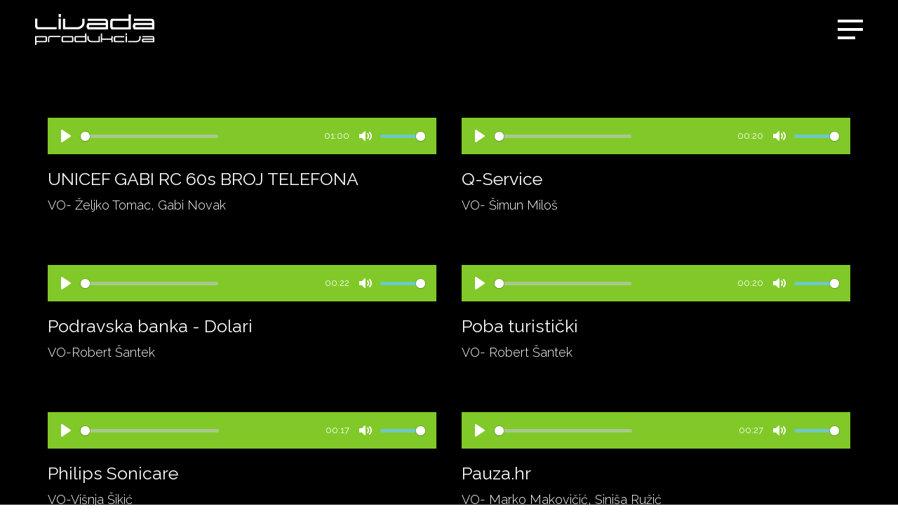

--- FILE ---
content_type: text/html; charset=UTF-8
request_url: https://www.livada-produkcija.com/audio-produkcija-reklame/
body_size: 6620
content:
<!DOCTYPE html>
<html lang="hr" >
<head>
<meta charset="UTF-8">
<meta name="viewport" content="width=device-width">
<!-- WP_HEAD() START -->
<title>Audio produkcija - reklame - Livada</title>
<meta name='robots' content='max-image-preview:large, max-snippet:-1, max-video-preview:-1' />
<link rel="alternate" href="https://www.livada-produkcija.com/audio-produkcija-reklame/" hreflang="hr" />
<link rel="alternate" href="https://www.livada-produkcija.com/en/audio-production-commercials/" hreflang="en" />
<link rel="canonical" href="https://www.livada-produkcija.com/audio-produkcija-reklame/">
<meta name="description" content="UNICEF GABI RC 60s BROJ TELEFONA VO- Željko Tomac, Gabi Novak Q-Service VO- Šimun Miloš Podravska banka - Dolari VO-Robert Šantek Poba turistički VO- Robert Šan">
<meta property="og:title" content="Audio produkcija - reklame - Livada">
<meta property="og:type" content="article">
<meta property="og:image" content="https://www.livada-produkcija.com/wp-content/uploads/2020/10/Livada_logo-1.png">
<meta property="og:image:width" content="188">
<meta property="og:image:height" content="49">
<meta property="og:image:alt" content="Livada_logo-1">
<meta property="og:description" content="UNICEF GABI RC 60s BROJ TELEFONA VO- Željko Tomac, Gabi Novak Q-Service VO- Šimun Miloš Podravska banka - Dolari VO-Robert Šantek Poba turistički VO- Robert Šan">
<meta property="og:url" content="https://www.livada-produkcija.com/audio-produkcija-reklame/">
<meta property="og:locale" content="hr">
<meta property="og:site_name" content="Livada">
<meta property="article:published_time" content="2020-12-08T09:28:53+00:00">
<meta property="article:modified_time" content="2020-12-08T09:28:53+00:00">
<meta property="og:updated_time" content="2020-12-08T09:28:53+00:00">
<meta name="twitter:card" content="summary_large_image">
<meta name="twitter:image" content="https://www.livada-produkcija.com/wp-content/uploads/2020/10/Livada_logo-1.png">
<link rel="alternate" title="oEmbed (JSON)" type="application/json+oembed" href="https://www.livada-produkcija.com/wp-json/oembed/1.0/embed?url=https%3A%2F%2Fwww.livada-produkcija.com%2Faudio-produkcija-reklame%2F&#038;lang=hr" />
<link rel="alternate" title="oEmbed (XML)" type="text/xml+oembed" href="https://www.livada-produkcija.com/wp-json/oembed/1.0/embed?url=https%3A%2F%2Fwww.livada-produkcija.com%2Faudio-produkcija-reklame%2F&#038;format=xml&#038;lang=hr" />
<style id='wp-img-auto-sizes-contain-inline-css' type='text/css'>
img:is([sizes=auto i],[sizes^="auto," i]){contain-intrinsic-size:3000px 1500px}
/*# sourceURL=wp-img-auto-sizes-contain-inline-css */
</style>
<style id='wp-block-library-inline-css' type='text/css'>
:root{--wp-block-synced-color:#7a00df;--wp-block-synced-color--rgb:122,0,223;--wp-bound-block-color:var(--wp-block-synced-color);--wp-editor-canvas-background:#ddd;--wp-admin-theme-color:#007cba;--wp-admin-theme-color--rgb:0,124,186;--wp-admin-theme-color-darker-10:#006ba1;--wp-admin-theme-color-darker-10--rgb:0,107,160.5;--wp-admin-theme-color-darker-20:#005a87;--wp-admin-theme-color-darker-20--rgb:0,90,135;--wp-admin-border-width-focus:2px}@media (min-resolution:192dpi){:root{--wp-admin-border-width-focus:1.5px}}.wp-element-button{cursor:pointer}:root .has-very-light-gray-background-color{background-color:#eee}:root .has-very-dark-gray-background-color{background-color:#313131}:root .has-very-light-gray-color{color:#eee}:root .has-very-dark-gray-color{color:#313131}:root .has-vivid-green-cyan-to-vivid-cyan-blue-gradient-background{background:linear-gradient(135deg,#00d084,#0693e3)}:root .has-purple-crush-gradient-background{background:linear-gradient(135deg,#34e2e4,#4721fb 50%,#ab1dfe)}:root .has-hazy-dawn-gradient-background{background:linear-gradient(135deg,#faaca8,#dad0ec)}:root .has-subdued-olive-gradient-background{background:linear-gradient(135deg,#fafae1,#67a671)}:root .has-atomic-cream-gradient-background{background:linear-gradient(135deg,#fdd79a,#004a59)}:root .has-nightshade-gradient-background{background:linear-gradient(135deg,#330968,#31cdcf)}:root .has-midnight-gradient-background{background:linear-gradient(135deg,#020381,#2874fc)}:root{--wp--preset--font-size--normal:16px;--wp--preset--font-size--huge:42px}.has-regular-font-size{font-size:1em}.has-larger-font-size{font-size:2.625em}.has-normal-font-size{font-size:var(--wp--preset--font-size--normal)}.has-huge-font-size{font-size:var(--wp--preset--font-size--huge)}.has-text-align-center{text-align:center}.has-text-align-left{text-align:left}.has-text-align-right{text-align:right}.has-fit-text{white-space:nowrap!important}#end-resizable-editor-section{display:none}.aligncenter{clear:both}.items-justified-left{justify-content:flex-start}.items-justified-center{justify-content:center}.items-justified-right{justify-content:flex-end}.items-justified-space-between{justify-content:space-between}.screen-reader-text{border:0;clip-path:inset(50%);height:1px;margin:-1px;overflow:hidden;padding:0;position:absolute;width:1px;word-wrap:normal!important}.screen-reader-text:focus{background-color:#ddd;clip-path:none;color:#444;display:block;font-size:1em;height:auto;left:5px;line-height:normal;padding:15px 23px 14px;text-decoration:none;top:5px;width:auto;z-index:100000}html :where(.has-border-color){border-style:solid}html :where([style*=border-top-color]){border-top-style:solid}html :where([style*=border-right-color]){border-right-style:solid}html :where([style*=border-bottom-color]){border-bottom-style:solid}html :where([style*=border-left-color]){border-left-style:solid}html :where([style*=border-width]){border-style:solid}html :where([style*=border-top-width]){border-top-style:solid}html :where([style*=border-right-width]){border-right-style:solid}html :where([style*=border-bottom-width]){border-bottom-style:solid}html :where([style*=border-left-width]){border-left-style:solid}html :where(img[class*=wp-image-]){height:auto;max-width:100%}:where(figure){margin:0 0 1em}html :where(.is-position-sticky){--wp-admin--admin-bar--position-offset:var(--wp-admin--admin-bar--height,0px)}@media screen and (max-width:600px){html :where(.is-position-sticky){--wp-admin--admin-bar--position-offset:0px}}

/*# sourceURL=wp-block-library-inline-css */
</style><style id='global-styles-inline-css' type='text/css'>
:root{--wp--preset--aspect-ratio--square: 1;--wp--preset--aspect-ratio--4-3: 4/3;--wp--preset--aspect-ratio--3-4: 3/4;--wp--preset--aspect-ratio--3-2: 3/2;--wp--preset--aspect-ratio--2-3: 2/3;--wp--preset--aspect-ratio--16-9: 16/9;--wp--preset--aspect-ratio--9-16: 9/16;--wp--preset--color--black: #000000;--wp--preset--color--cyan-bluish-gray: #abb8c3;--wp--preset--color--white: #ffffff;--wp--preset--color--pale-pink: #f78da7;--wp--preset--color--vivid-red: #cf2e2e;--wp--preset--color--luminous-vivid-orange: #ff6900;--wp--preset--color--luminous-vivid-amber: #fcb900;--wp--preset--color--light-green-cyan: #7bdcb5;--wp--preset--color--vivid-green-cyan: #00d084;--wp--preset--color--pale-cyan-blue: #8ed1fc;--wp--preset--color--vivid-cyan-blue: #0693e3;--wp--preset--color--vivid-purple: #9b51e0;--wp--preset--gradient--vivid-cyan-blue-to-vivid-purple: linear-gradient(135deg,rgb(6,147,227) 0%,rgb(155,81,224) 100%);--wp--preset--gradient--light-green-cyan-to-vivid-green-cyan: linear-gradient(135deg,rgb(122,220,180) 0%,rgb(0,208,130) 100%);--wp--preset--gradient--luminous-vivid-amber-to-luminous-vivid-orange: linear-gradient(135deg,rgb(252,185,0) 0%,rgb(255,105,0) 100%);--wp--preset--gradient--luminous-vivid-orange-to-vivid-red: linear-gradient(135deg,rgb(255,105,0) 0%,rgb(207,46,46) 100%);--wp--preset--gradient--very-light-gray-to-cyan-bluish-gray: linear-gradient(135deg,rgb(238,238,238) 0%,rgb(169,184,195) 100%);--wp--preset--gradient--cool-to-warm-spectrum: linear-gradient(135deg,rgb(74,234,220) 0%,rgb(151,120,209) 20%,rgb(207,42,186) 40%,rgb(238,44,130) 60%,rgb(251,105,98) 80%,rgb(254,248,76) 100%);--wp--preset--gradient--blush-light-purple: linear-gradient(135deg,rgb(255,206,236) 0%,rgb(152,150,240) 100%);--wp--preset--gradient--blush-bordeaux: linear-gradient(135deg,rgb(254,205,165) 0%,rgb(254,45,45) 50%,rgb(107,0,62) 100%);--wp--preset--gradient--luminous-dusk: linear-gradient(135deg,rgb(255,203,112) 0%,rgb(199,81,192) 50%,rgb(65,88,208) 100%);--wp--preset--gradient--pale-ocean: linear-gradient(135deg,rgb(255,245,203) 0%,rgb(182,227,212) 50%,rgb(51,167,181) 100%);--wp--preset--gradient--electric-grass: linear-gradient(135deg,rgb(202,248,128) 0%,rgb(113,206,126) 100%);--wp--preset--gradient--midnight: linear-gradient(135deg,rgb(2,3,129) 0%,rgb(40,116,252) 100%);--wp--preset--font-size--small: 13px;--wp--preset--font-size--medium: 20px;--wp--preset--font-size--large: 36px;--wp--preset--font-size--x-large: 42px;--wp--preset--spacing--20: 0.44rem;--wp--preset--spacing--30: 0.67rem;--wp--preset--spacing--40: 1rem;--wp--preset--spacing--50: 1.5rem;--wp--preset--spacing--60: 2.25rem;--wp--preset--spacing--70: 3.38rem;--wp--preset--spacing--80: 5.06rem;--wp--preset--shadow--natural: 6px 6px 9px rgba(0, 0, 0, 0.2);--wp--preset--shadow--deep: 12px 12px 50px rgba(0, 0, 0, 0.4);--wp--preset--shadow--sharp: 6px 6px 0px rgba(0, 0, 0, 0.2);--wp--preset--shadow--outlined: 6px 6px 0px -3px rgb(255, 255, 255), 6px 6px rgb(0, 0, 0);--wp--preset--shadow--crisp: 6px 6px 0px rgb(0, 0, 0);}:where(.is-layout-flex){gap: 0.5em;}:where(.is-layout-grid){gap: 0.5em;}body .is-layout-flex{display: flex;}.is-layout-flex{flex-wrap: wrap;align-items: center;}.is-layout-flex > :is(*, div){margin: 0;}body .is-layout-grid{display: grid;}.is-layout-grid > :is(*, div){margin: 0;}:where(.wp-block-columns.is-layout-flex){gap: 2em;}:where(.wp-block-columns.is-layout-grid){gap: 2em;}:where(.wp-block-post-template.is-layout-flex){gap: 1.25em;}:where(.wp-block-post-template.is-layout-grid){gap: 1.25em;}.has-black-color{color: var(--wp--preset--color--black) !important;}.has-cyan-bluish-gray-color{color: var(--wp--preset--color--cyan-bluish-gray) !important;}.has-white-color{color: var(--wp--preset--color--white) !important;}.has-pale-pink-color{color: var(--wp--preset--color--pale-pink) !important;}.has-vivid-red-color{color: var(--wp--preset--color--vivid-red) !important;}.has-luminous-vivid-orange-color{color: var(--wp--preset--color--luminous-vivid-orange) !important;}.has-luminous-vivid-amber-color{color: var(--wp--preset--color--luminous-vivid-amber) !important;}.has-light-green-cyan-color{color: var(--wp--preset--color--light-green-cyan) !important;}.has-vivid-green-cyan-color{color: var(--wp--preset--color--vivid-green-cyan) !important;}.has-pale-cyan-blue-color{color: var(--wp--preset--color--pale-cyan-blue) !important;}.has-vivid-cyan-blue-color{color: var(--wp--preset--color--vivid-cyan-blue) !important;}.has-vivid-purple-color{color: var(--wp--preset--color--vivid-purple) !important;}.has-black-background-color{background-color: var(--wp--preset--color--black) !important;}.has-cyan-bluish-gray-background-color{background-color: var(--wp--preset--color--cyan-bluish-gray) !important;}.has-white-background-color{background-color: var(--wp--preset--color--white) !important;}.has-pale-pink-background-color{background-color: var(--wp--preset--color--pale-pink) !important;}.has-vivid-red-background-color{background-color: var(--wp--preset--color--vivid-red) !important;}.has-luminous-vivid-orange-background-color{background-color: var(--wp--preset--color--luminous-vivid-orange) !important;}.has-luminous-vivid-amber-background-color{background-color: var(--wp--preset--color--luminous-vivid-amber) !important;}.has-light-green-cyan-background-color{background-color: var(--wp--preset--color--light-green-cyan) !important;}.has-vivid-green-cyan-background-color{background-color: var(--wp--preset--color--vivid-green-cyan) !important;}.has-pale-cyan-blue-background-color{background-color: var(--wp--preset--color--pale-cyan-blue) !important;}.has-vivid-cyan-blue-background-color{background-color: var(--wp--preset--color--vivid-cyan-blue) !important;}.has-vivid-purple-background-color{background-color: var(--wp--preset--color--vivid-purple) !important;}.has-black-border-color{border-color: var(--wp--preset--color--black) !important;}.has-cyan-bluish-gray-border-color{border-color: var(--wp--preset--color--cyan-bluish-gray) !important;}.has-white-border-color{border-color: var(--wp--preset--color--white) !important;}.has-pale-pink-border-color{border-color: var(--wp--preset--color--pale-pink) !important;}.has-vivid-red-border-color{border-color: var(--wp--preset--color--vivid-red) !important;}.has-luminous-vivid-orange-border-color{border-color: var(--wp--preset--color--luminous-vivid-orange) !important;}.has-luminous-vivid-amber-border-color{border-color: var(--wp--preset--color--luminous-vivid-amber) !important;}.has-light-green-cyan-border-color{border-color: var(--wp--preset--color--light-green-cyan) !important;}.has-vivid-green-cyan-border-color{border-color: var(--wp--preset--color--vivid-green-cyan) !important;}.has-pale-cyan-blue-border-color{border-color: var(--wp--preset--color--pale-cyan-blue) !important;}.has-vivid-cyan-blue-border-color{border-color: var(--wp--preset--color--vivid-cyan-blue) !important;}.has-vivid-purple-border-color{border-color: var(--wp--preset--color--vivid-purple) !important;}.has-vivid-cyan-blue-to-vivid-purple-gradient-background{background: var(--wp--preset--gradient--vivid-cyan-blue-to-vivid-purple) !important;}.has-light-green-cyan-to-vivid-green-cyan-gradient-background{background: var(--wp--preset--gradient--light-green-cyan-to-vivid-green-cyan) !important;}.has-luminous-vivid-amber-to-luminous-vivid-orange-gradient-background{background: var(--wp--preset--gradient--luminous-vivid-amber-to-luminous-vivid-orange) !important;}.has-luminous-vivid-orange-to-vivid-red-gradient-background{background: var(--wp--preset--gradient--luminous-vivid-orange-to-vivid-red) !important;}.has-very-light-gray-to-cyan-bluish-gray-gradient-background{background: var(--wp--preset--gradient--very-light-gray-to-cyan-bluish-gray) !important;}.has-cool-to-warm-spectrum-gradient-background{background: var(--wp--preset--gradient--cool-to-warm-spectrum) !important;}.has-blush-light-purple-gradient-background{background: var(--wp--preset--gradient--blush-light-purple) !important;}.has-blush-bordeaux-gradient-background{background: var(--wp--preset--gradient--blush-bordeaux) !important;}.has-luminous-dusk-gradient-background{background: var(--wp--preset--gradient--luminous-dusk) !important;}.has-pale-ocean-gradient-background{background: var(--wp--preset--gradient--pale-ocean) !important;}.has-electric-grass-gradient-background{background: var(--wp--preset--gradient--electric-grass) !important;}.has-midnight-gradient-background{background: var(--wp--preset--gradient--midnight) !important;}.has-small-font-size{font-size: var(--wp--preset--font-size--small) !important;}.has-medium-font-size{font-size: var(--wp--preset--font-size--medium) !important;}.has-large-font-size{font-size: var(--wp--preset--font-size--large) !important;}.has-x-large-font-size{font-size: var(--wp--preset--font-size--x-large) !important;}
/*# sourceURL=global-styles-inline-css */
</style>

<style id='classic-theme-styles-inline-css' type='text/css'>
/*! This file is auto-generated */
.wp-block-button__link{color:#fff;background-color:#32373c;border-radius:9999px;box-shadow:none;text-decoration:none;padding:calc(.667em + 2px) calc(1.333em + 2px);font-size:1.125em}.wp-block-file__button{background:#32373c;color:#fff;text-decoration:none}
/*# sourceURL=/wp-includes/css/classic-themes.min.css */
</style>
<link rel='stylesheet' id='plyr-css' href='https://www.livada-produkcija.com/wp-content/plugins/my-custom-functionality-master/assets/css/plyr.css?ver=all' type='text/css' media='all' />
<link rel='stylesheet' id='oxygen-css' href='https://www.livada-produkcija.com/wp-content/plugins/oxygen/component-framework/oxygen.css?ver=3.6.1' type='text/css' media='all' />
<link rel='stylesheet' id='wp-block-paragraph-css' href='https://www.livada-produkcija.com/wp-includes/blocks/paragraph/style.min.css?ver=6.9' type='text/css' media='all' />
<script type="text/javascript" src="https://www.livada-produkcija.com/wp-includes/js/jquery/jquery.min.js?ver=3.7.1" id="jquery-core-js"></script>
<link rel="https://api.w.org/" href="https://www.livada-produkcija.com/wp-json/" /><link rel="alternate" title="JSON" type="application/json" href="https://www.livada-produkcija.com/wp-json/wp/v2/pages/420" /><link rel="EditURI" type="application/rsd+xml" title="RSD" href="https://www.livada-produkcija.com/xmlrpc.php?rsd" />
<meta name="generator" content="WordPress 6.9" />
<link rel='shortlink' href='https://www.livada-produkcija.com/?p=420' />
<link rel="icon" href="https://www.livada-produkcija.com/wp-content/uploads/2020/10/cropped-favicon-32x32.png" sizes="32x32" />
<link rel="icon" href="https://www.livada-produkcija.com/wp-content/uploads/2020/10/cropped-favicon-192x192.png" sizes="192x192" />
<link rel="apple-touch-icon" href="https://www.livada-produkcija.com/wp-content/uploads/2020/10/cropped-favicon-180x180.png" />
<meta name="msapplication-TileImage" content="https://www.livada-produkcija.com/wp-content/uploads/2020/10/cropped-favicon-270x270.png" />
<link href="https://fonts.googleapis.com/css?family=Raleway:300,700,|Raleway:regular," rel="stylesheet"><link rel='stylesheet' id='oxygen-cache-57-css' href='//www.livada-produkcija.com/wp-content/uploads/oxygen/css/header-footer-57.css?cache=1610961745&#038;ver=6.9' type='text/css' media='all' />
<link rel='stylesheet' id='oxygen-cache-420-css' href='//www.livada-produkcija.com/wp-content/uploads/oxygen/css/audio-produkcija-reklame-420.css?cache=1610961743&#038;ver=6.9' type='text/css' media='all' />
<link rel='stylesheet' id='oxygen-universal-styles-css' href='//www.livada-produkcija.com/wp-content/uploads/oxygen/css/universal.css?cache=1768828939&#038;ver=6.9' type='text/css' media='all' />
<!-- END OF WP_HEAD() -->
</head>
<body class="wp-singular page-template-default page page-id-420 wp-theme-oxygen-is-not-a-theme  wp-embed-responsive oxygen-body" >



						<header id="_header-1-57" class="oxy-header-wrapper oxy-overlay-header oxy-header" ><div id="_header_row-2-57" class="oxy-header-row" ><div class="oxy-header-container"><div id="_header_left-3-57" class="oxy-header-left" ><div id="code_block-10-57" class="ct-code-block" >	<a href="/">
	<img class="lp--logo" src="https://www.livada-produkcija.com/wp-content/uploads/2020/11/livada-logo.svg" alt="" />
</a>
      </div></div><div id="_header_center-4-57" class="oxy-header-center" ></div><div id="_header_right-5-57" class="oxy-header-right" ><div id="hamburger--container" class="ct-code-block hamburger--icon" ><div id="hamburger">
  <span></span>
  <span></span>
  <span></span>
</div>
</div></div></div></div></header>
		<section id="section-17-57" class=" ct-section menu--sadrzaj" ><div class="ct-section-inner-wrap"><div id="new_columns-26-57" class="ct-new-columns" ><div id="div_block-28-57" class="ct-div-block" ><div id="text_block-32-57" class="ct-text-block" >Video produkcija</div><div id="div_block-34-57" class="ct-div-block" ></div><div id="code_block-35-57" class="ct-code-block" ><li id="menu-item-425" class="menu-item menu-item-type-post_type menu-item-object-page menu-item-425"><a href="https://www.livada-produkcija.com/video-produkcija-reklame/">Reklame</a></li>
<li id="menu-item-424" class="menu-item menu-item-type-post_type menu-item-object-page menu-item-424"><a href="https://www.livada-produkcija.com/video-produkcija-filmtv/">Film &#038; TV</a></li>
</div></div><div id="div_block-38-57" class="ct-div-block" ><div id="text_block-39-57" class="ct-text-block" >Audio produkcija</div><div id="div_block-40-57" class="ct-div-block" ></div><div id="code_block-41-57" class="ct-code-block" ><li id="menu-item-427" class="menu-item menu-item-type-post_type menu-item-object-page current-menu-item page_item page-item-420 current_page_item menu-item-427"><a href="https://www.livada-produkcija.com/audio-produkcija-reklame/" aria-current="page">Reklame</a></li>
<li id="menu-item-426" class="menu-item menu-item-type-post_type menu-item-object-page menu-item-426"><a href="https://www.livada-produkcija.com/audio-produkcija-sinkronizacije/">Sinkronizacije</a></li>
</div></div><div id="div_block-43-57" class="ct-div-block" ><div id="code_block-46-57" class="ct-code-block" ><li id="menu-item-67" class="menu-item menu-item-type-post_type menu-item-object-page menu-item-67"><a href="https://www.livada-produkcija.com/usluge/">Usluge</a></li>
<li id="menu-item-66" class="menu-item menu-item-type-post_type menu-item-object-page menu-item-66"><a href="https://www.livada-produkcija.com/tim/">Tim</a></li>
<li id="menu-item-65" class="menu-item menu-item-type-post_type menu-item-object-page menu-item-65"><a href="https://www.livada-produkcija.com/kontakt/">Kontakt</a></li>
</div></div><div id="div_block-31-57" class="ct-div-block" ><div id="code_block-61-57" class="ct-code-block" ><li id="menu-item-401-hr" class="lang-item lang-item-25 lang-item-hr current-lang lang-item-first menu-item menu-item-type-custom menu-item-object-custom menu-item-401-hr"><a href="https://www.livada-produkcija.com/audio-produkcija-reklame/" hreflang="hr" lang="hr">HR</a></li>
<li id="menu-item-401-en" class="lang-item lang-item-28 lang-item-en menu-item menu-item-type-custom menu-item-object-custom menu-item-401-en"><a href="https://www.livada-produkcija.com/en/audio-production-commercials/" hreflang="en-US" lang="en-US">ENG</a></li>
</div></div></div></div></section><div id='inner_content-6-57' class='ct-inner-content'><section id="section-132-420" class=" ct-section" ><div class="ct-section-inner-wrap">        
                <div id="_posts_grid-128-103" class='oxy-easy-posts oxy-posts-grid lp--portfolio' >
                    <div class='oxy-posts'>
                 <div class='oxy-post'>
  
<audio id="audio" controls>
  <source src="https://www.livada-produkcija.com/wp-content/uploads/2020/11/UNICEF-GABI-RC-60s-BROJ-TELEFONA.mp3" type="audio/mpeg">
</audio> 

  <h3 style="margin-top: 20px;">UNICEF GABI RC 60s BROJ TELEFONA</h3>
  
<p>VO- Željko Tomac, Gabi Novak</p>
  
</div> <div class='oxy-post'>
  
<audio id="audio" controls>
  <source src="https://www.livada-produkcija.com/wp-content/uploads/2020/10/Q-SERVICE.mp3" type="audio/mpeg">
</audio> 

  <h3 style="margin-top: 20px;">Q-Service</h3>
  
<p>VO- Šimun Miloš</p>
  
</div> <div class='oxy-post'>
  
<audio id="audio" controls>
  <source src="https://www.livada-produkcija.com/wp-content/uploads/2020/10/PODRAVSKA-BANKA-DOLARI.mp3" type="audio/mpeg">
</audio> 

  <h3 style="margin-top: 20px;">Podravska banka - Dolari</h3>
  
<p>VO-Robert Šantek</p>
  
</div> <div class='oxy-post'>
  
<audio id="audio" controls>
  <source src="https://www.livada-produkcija.com/wp-content/uploads/2020/10/POBA-TURISTICKI.mp3" type="audio/mpeg">
</audio> 

  <h3 style="margin-top: 20px;">Poba turistički</h3>
  
<p>VO- Robert Šantek</p>
  
</div> <div class='oxy-post'>
  
<audio id="audio" controls>
  <source src="https://www.livada-produkcija.com/wp-content/uploads/2020/10/PHILIPS-SONICARE.mp3" type="audio/mpeg">
</audio> 

  <h3 style="margin-top: 20px;">Philips Sonicare</h3>
  
<p>VO-Višnja Šikić</p>
  
</div> <div class='oxy-post'>
  
<audio id="audio" controls>
  <source src="https://www.livada-produkcija.com/wp-content/uploads/2020/10/PAUZA-HR-.mp3" type="audio/mpeg">
</audio> 

  <h3 style="margin-top: 20px;">Pauza.hr</h3>
  
<p>VO- Marko Makovičić, Siniša Ružić</p>
  
</div>            </div>
                        <div class='oxy-easy-posts-pages'>
                <span aria-current="page" class="page-numbers current">1</span>
<a class="page-numbers" href="https://www.livada-produkcija.com/audio-produkcija-reklame/page/2/">2</a>
<a class="page-numbers" href="https://www.livada-produkcija.com/audio-produkcija-reklame/page/3/">3</a>
<a class="page-numbers" href="https://www.livada-produkcija.com/audio-produkcija-reklame/page/4/">4</a>
<a class="next page-numbers" href="https://www.livada-produkcija.com/audio-produkcija-reklame/page/2/">Sljedeće &raquo;</a>            </div>
                            </div>
                <a id="link_button-131-103" class="ct-link-button lp--gumb view-more-button" href="#" target="_self"  >Još radova</a></div></section><div id="code_block-137-420" class="ct-code-block" ></div></div><section id="section-56-57" class=" ct-section" ><div class="ct-section-inner-wrap"><div id="code_block-59-57" class="ct-code-block" ></div><div id="code_block-48-57" class="ct-code-block" >			
					<a href="https://www.instagram.com/livada_produkcija/" target="_blank" class="lp--socials">
				<img src="https://www.livada-produkcija.com/wp-content/uploads/2020/10/Instagram.png" alt="" />
			</a>
		
		

	</div><div id="lottie" class="ct-code-block" >

 </div><div id="lottie-mob" class="ct-code-block" >

 </div></div></section><div id="code_block-49-57" class="ct-code-block" ></div>	<!-- WP_FOOTER -->
<script type="speculationrules">
{"prefetch":[{"source":"document","where":{"and":[{"href_matches":"/*"},{"not":{"href_matches":["/wp-*.php","/wp-admin/*","/wp-content/uploads/*","/wp-content/*","/wp-content/plugins/*","/wp-content/themes/no-theme-master/*","/wp-content/themes/oxygen-is-not-a-theme/*","/*\\?(.+)"]}},{"not":{"selector_matches":"a[rel~=\"nofollow\"]"}},{"not":{"selector_matches":".no-prefetch, .no-prefetch a"}}]},"eagerness":"conservative"}]}
</script>
<script type="application/ld+json" id="slim-seo-schema">{"@context":"https://schema.org","@graph":[{"@type":"WebSite","@id":"https://www.livada-produkcija.com/#website","url":"https://www.livada-produkcija.com/","name":"Livada","description":"usluge audio i video produkcije","inLanguage":"hr","potentialAction":{"@id":"https://www.livada-produkcija.com/#searchaction"},"publisher":{"@id":"https://www.livada-produkcija.com/#organization"}},{"@type":"SearchAction","@id":"https://www.livada-produkcija.com/#searchaction","target":"https://www.livada-produkcija.com/?s={search_term_string}","query-input":"required name=search_term_string"},{"@type":"BreadcrumbList","name":"Breadcrumbs","@id":"https://www.livada-produkcija.com/audio-produkcija-reklame/#breadcrumblist","itemListElement":[{"@type":"ListItem","position":1,"name":"Home","item":"https://www.livada-produkcija.com/"},{"@type":"ListItem","position":2,"name":"Audio produkcija - reklame"}]},{"@type":"WebPage","@id":"https://www.livada-produkcija.com/audio-produkcija-reklame/#webpage","url":"https://www.livada-produkcija.com/audio-produkcija-reklame/","inLanguage":"hr","name":"Audio produkcija - reklame - Livada","description":"UNICEF GABI RC 60s BROJ TELEFONA VO- Željko Tomac, Gabi Novak Q-Service VO- Šimun Miloš Podravska banka - Dolari VO-Robert Šantek Poba turistički VO- Robert Šan","datePublished":"2020-12-08T09:28:53+00:00","dateModified":"2020-12-08T09:28:53+00:00","isPartOf":{"@id":"https://www.livada-produkcija.com/#website"},"breadcrumb":{"@id":"https://www.livada-produkcija.com/audio-produkcija-reklame/#breadcrumblist"},"potentialAction":{"@id":"https://www.livada-produkcija.com/audio-produkcija-reklame/#readaction"}},{"@type":"ReadAction","@id":"https://www.livada-produkcija.com/audio-produkcija-reklame/#readaction","target":"https://www.livada-produkcija.com/audio-produkcija-reklame/"},{"@type":"Organization","@id":"https://www.livada-produkcija.com/#organization","url":"https://www.livada-produkcija.com/","name":"Livada"}]}</script><script type="text/javascript" src="https://www.livada-produkcija.com/wp-content/plugins/my-custom-functionality-master/assets/js/plyr.min.js?ver=1.0.0" id="plyr-js"></script>
<script type="text/javascript" src="https://www.livada-produkcija.com/wp-content/plugins/my-custom-functionality-master/assets/js/polyfill.min.js?ver=1.0.0" id="polyfill-js"></script>
<script type="text/javascript" src="https://www.livada-produkcija.com/wp-content/plugins/my-custom-functionality-master/assets/js/lottie.min.js?ver=1.0.0" id="lottie-js"></script>
<script type="text/javascript" src="https://www.livada-produkcija.com/wp-content/plugins/my-custom-functionality-master/assets/js/infinite-scroll.pkgd.min.js?ver=1.0.0" id="infinitescroll-js"></script>
<script type="text/javascript" id="ct-footer-js"></script><style type="text/css" id="ct_code_block_css_61">#menu-item-401-hr {
	display: none;
}</style>
<script type="text/javascript" id="ct_code_block_js_137">jQuery('.oxy-posts').infiniteScroll({
        path: '.next',
        append: '.oxy-post',
        history: false,
        hideNav: '.oxy-easy-posts-pages',
        button: '.view-more-button',
        scrollThreshold: false,
    onInit: function() {
     this.on( 'append', function() {
     
       const players = Plyr.setup('#audio', {
  controls: ['play-large', 'play', 'progress', 'current-time', 'mute', 'volume']
});
       
     })
   	}
});


       const players = Plyr.setup('#audio', {
  controls: ['play-large', 'play', 'progress', 'current-time', 'mute', 'volume']
});</script>
<script type="text/javascript" id="ct_code_block_js_58">lottie.loadAnimation({
  container: document.getElementById('lottie'), // the dom element that will contain the animation
  renderer: 'svg',
  loop: true,
  autoplay: true,
  path: 'https://livada-produkcija.com/wp-content/data.json' // the path to the animation json
});</script>
<style type="text/css" id="ct_code_block_css_58">#lottie {pointer-events: none;}</style>
<script type="text/javascript" id="ct_code_block_js_60">lottie.loadAnimation({
  container: document.getElementById('lottie-mob'), // the dom element that will contain the animation
  renderer: 'svg',
  loop: true,
  autoplay: true,
  path: 'https://livada-produkcija.com/wp-content/data_mobile.json' // the path to the animation json
});</script>
<style type="text/css" id="ct_code_block_css_60">#lottie {pointer-events: none;}</style>
<script type="text/javascript" id="ct_code_block_js_49">jQuery(document).ready(function($) {

    if($('html').attr('ng-app') == 'CTFrontendBuilder') return;
	
     jQuery(".menu--sadrzaj").css("display", "none"); 
  jQuery("#hamburger").click(function(){
    jQuery("#hamburger").toggleClass('open');
    jQuery(".menu--sadrzaj").slideToggle();
      });
});</script>
<!-- /WP_FOOTER --> 
</body>
</html>


--- FILE ---
content_type: text/css
request_url: https://www.livada-produkcija.com/wp-content/uploads/oxygen/css/header-footer-57.css?cache=1610961745&ver=6.9
body_size: 492
content:
#section-56-57 > .ct-section-inner-wrap{max-width:100%;padding-top:60px;padding-right:0;padding-bottom:140px;padding-left:0;display:flex;flex-direction:column;align-items:center;justify-content:center}#section-56-57{background-size:contain;background-color:#000000;background-repeat:no-repeat;text-align:center;position:relative;background-position:50% 100%}@media (max-width:1024px){#section-56-57{background-size:auto;background-position:0px 100%}}@media (max-width:767px){#section-56-57{background-size:250% auto}}@media (max-width:479px){#section-56-57{background-size:400% auto}}#div_block-28-57{width:35%;padding-right:10%;padding-left:0px}#div_block-34-57{width:100%;background-color:#ffffff;height:3px;margin-top:20px;margin-bottom:20px}#div_block-38-57{width:35%;padding-right:10%}#div_block-40-57{width:100%;background-color:#ffffff;height:3px;margin-top:20px;margin-bottom:20px}#div_block-43-57{width:10%}#div_block-31-57{width:20.00%;align-items:flex-end;text-align:right;padding-right:0px}@media (max-width:1024px){#div_block-38-57{padding-left:0px}}@media (max-width:1024px){#div_block-43-57{padding-left:0px}}@media (max-width:1024px){#div_block-31-57{flex-direction:column;display:flex;align-items:flex-start;text-align:left;padding-left:0px}}@media (max-width:479px){#div_block-43-57{font-size:20px}}@media (max-width:1024px){#new_columns-26-57> .ct-div-block{width:100% !important}}@media (max-width:1024px){#new_columns-26-57> .ct-div-block{width:100% !important}}#text_block-32-57{font-weight:700;font-size:30px}#text_block-39-57{font-weight:700;font-size:30px}@media (max-width:479px){#text_block-32-57{font-size:25px}}@media (max-width:479px){#text_block-39-57{font-size:25px}}#code_block-10-57{width:170px}#code_block-35-57{font-size:26px;font-weight:300;line-height:1.7}#code_block-41-57{font-size:26px;line-height:1.7;font-weight:300}#code_block-46-57{font-size:26px;font-weight:300;display:flex;flex-direction:column;height:100%;justify-content:space-between}#code_block-61-57{font-size:26px}#code_block-59-57{margin-bottom:20px;margin-top:20px}#code_block-48-57{position:relative;z-index:1}#lottie{background-image:linear-gradient(#000000 90%,#81c928 10%);width:100%;position:absolute;bottom:0px;left:0px;flex-direction:unset}#lottie-mob{background-image:linear-gradient(#000000 90%,#81c928 10%);width:100%;position:absolute;bottom:0px;left:0px;flex-direction:unset;display:none}#code_block-49-57{flex-direction:unset;display:none}@media (max-width:1024px){#code_block-46-57{line-height:1.8}}@media (max-width:479px){#code_block-35-57{font-size:20px}}@media (max-width:479px){#code_block-41-57{font-size:20px}}@media (max-width:479px){#code_block-46-57{font-size:20px}}@media (max-width:479px){#lottie{flex-direction:unset;display:none}}@media (max-width:479px){#lottie-mob{flex-direction:unset;display:block}}#inner_content-6-57{background-color:#000000}#_header-1-57.oxy-sticky-header-active{animation-duration:0.5s}#_header-1-57.oxy-header.oxy-overlay-header{position:absolute;left:0;right:0;z-index:20}#_header-1-57.oxy-header.oxy-overlay-header:not(.oxy-sticky-header-active) .oxy-header-row,#_header-1-57.oxy-header.oxy-overlay-header:not(.oxy-sticky-header-active){background-color:initial !important}#_header-1-57.oxy-header.oxy-overlay-header .oxygen-hide-in-overlay{display:none}#_header-1-57.oxy-header.oxy-overlay-header .oxygen-only-show-in-overlay{display:block}#_header-1-57{sticky-background-color:#000000;position:relative;z-index:1}.oxy-header.oxy-sticky-header-active > #_header_row-2-57.oxygen-show-in-sticky-only{display:block}#_header_row-2-57{padding-top:20px;padding-bottom:20px}

--- FILE ---
content_type: text/css
request_url: https://www.livada-produkcija.com/wp-content/uploads/oxygen/css/audio-produkcija-reklame-420.css?cache=1610961743&ver=6.9
body_size: 22
content:
#section-132-420 > .ct-section-inner-wrap{padding-top:150px;align-items:center}#section-132-420{text-align:center}#link_button-131-103{}#link_button-131-103{url-encoded:true}#_posts_grid-128-103 .oxy-posts{display:flex;flex-direction:row;flex-wrap:wrap}#_posts_grid-128-103 .oxy-post{display:flex;flex-direction:column;text-align:left;align-items:flex-start;margin-bottom:1em;width:100%;padding:1em}#_posts_grid-128-103 p{margin-top:10px}#_posts_grid-128-103 .oxy-read-more{font-size:0.8em;color:white;background-color:black;text-decoration:none;padding:0.75em 1.5em;line-height:1;border-radius:3px;display:inline-block}#_posts_grid-128-103 .oxy-easy-posts-pages{text-align:center}#_posts_grid-128-103 .oxy-read-more:hover{text-decoration:none}@media (max-width:1280px){#_posts_grid-128-103 .oxy-post{width:50% !important}}@media (max-width:767px){#_posts_grid-128-103 .oxy-post{width:100% !important}}

--- FILE ---
content_type: text/css
request_url: https://www.livada-produkcija.com/wp-content/uploads/oxygen/css/universal.css?cache=1768828939&ver=6.9
body_size: 3760
content:
.ct-section {
width:100%;
background-size:cover;
background-repeat:repeat;
}
.ct-section>.ct-section-inner-wrap {
display:flex;
flex-direction:column;
align-items:flex-start;
}
.ct-div-block {
display:flex;
flex-wrap:nowrap;
flex-direction:column;
align-items:flex-start;
}
.ct-new-columns {
display:flex;
width:100%;
flex-direction:row;
align-items:stretch;
justify-content:center;
flex-wrap:wrap;
}
.ct-link-text {
display:inline-block;
}
.ct-link {
display:flex;
flex-wrap:wrap;
text-align:center;
text-decoration:none;
flex-direction:column;
align-items:center;
justify-content:center;
}
.ct-link-button {
display:inline-block;
text-align:center;
text-decoration:none;
}
.ct-link-button {
background-color: #1e73be;
border: 1px solid #1e73be;
color: #ffffff;
padding: 10px 16px;
}
.ct-image {
max-width:100%;
}
.ct-fancy-icon>svg {
width:55px;height:55px;}
.ct-inner-content {
width:100%;
}
.ct-slide {
display:flex;
flex-wrap:wrap;
text-align:center;
flex-direction:column;
align-items:center;
justify-content:center;
}
.ct-nestable-shortcode {
display:flex;
flex-wrap:nowrap;
flex-direction:column;
align-items:flex-start;
}
.oxy-comments {
width:100%;
text-align:left;
}
.oxy-comment-form {
width:100%;
}
.oxy-login-form {
width:100%;
}
.oxy-search-form {
width:100%;
}
.oxy-tabs-contents {
display:flex;
width:100%;
flex-wrap:nowrap;
flex-direction:column;
align-items:flex-start;
}
.oxy-tab {
display:flex;
flex-wrap:nowrap;
flex-direction:column;
align-items:flex-start;
}
.oxy-tab-content {
display:flex;
width:100%;
flex-wrap:nowrap;
flex-direction:column;
align-items:flex-start;
}
.oxy-testimonial {
width:100%;
}
.oxy-icon-box {
width:100%;
}
.oxy-pricing-box {
width:100%;
}
.oxy-posts-grid {
width:100%;
}
.oxy-gallery {
width:100%;
}
.ct-slider {
width:100%;
}
.oxy-tabs {
display:flex;
flex-wrap:nowrap;
flex-direction:row;
align-items:stretch;
}
.ct-modal {
flex-direction:column;
align-items:flex-start;
}
.ct-span {
display:inline-block;
text-decoration:inherit;
}
.ct-widget {
width:100%;
}
.oxy-dynamic-list {
width:100%;
}
@media screen and (-ms-high-contrast: active), (-ms-high-contrast: none) {
			.ct-div-block,
			.oxy-post-content,
			.ct-text-block,
			.ct-headline,
			.oxy-rich-text,
			.ct-link-text { max-width: 100%; }
			img { flex-shrink: 0; }
			body * { min-height: 1px; }
		}            .oxy-testimonial {
                flex-direction: row;
                align-items: center;
            }
                        .oxy-testimonial .oxy-testimonial-photo-wrap {
                order: 1;
            }
            
                        .oxy-testimonial .oxy-testimonial-photo {
                width: 125px;                height: 125px;                margin-right: 20px;
            }
            
                        .oxy-testimonial .oxy-testimonial-photo-wrap, 
            .oxy-testimonial .oxy-testimonial-author-wrap, 
            .oxy-testimonial .oxy-testimonial-content-wrap {
                align-items: flex-start;                text-align: left;            }
            
                                                            .oxy-testimonial .oxy-testimonial-text {
                margin-bottom:8px;font-size: 21px;
line-height: 1.4;
-webkit-font-smoothing: subpixel-antialiased;
            }
            
                                    .oxy-testimonial .oxy-testimonial-author {
                font-size: 18px;
-webkit-font-smoothing: subpixel-antialiased;
            }
                            

                                                .oxy-testimonial .oxy-testimonial-author-info {
                font-size: 12px;
-webkit-font-smoothing: subpixel-antialiased;
            }
            
             
            
                        .oxy-icon-box {
                text-align: left;                flex-direction: column;            }
            
                        .oxy-icon-box .oxy-icon-box-icon {
                margin-bottom: 12px;
                align-self: flex-start;            }
            
                                                                        .oxy-icon-box .oxy-icon-box-heading {
                font-size: 21px;
margin-bottom: 12px;            }
            
                                                                                    .oxy-icon-box .oxy-icon-box-text {
                font-size: 16px;
margin-bottom: 12px;align-self: flex-start;            }
            
                        .oxy-icon-box .oxy-icon-box-link {
                margin-top: 20px;                            }
            
            
            /* GLOBALS */

                                                            .oxy-pricing-box .oxy-pricing-box-section {
                padding-top: 20px;
padding-left: 20px;
padding-right: 20px;
padding-bottom: 20px;
alignment: center;
text-align: center;            }
                        
                        .oxy-pricing-box .oxy-pricing-box-section.oxy-pricing-box-price {
                justify-content: center;            }
            
            /* IMAGE */
                                                                                    .oxy-pricing-box .oxy-pricing-box-section.oxy-pricing-box-graphic {
                justify-content: center;            }
            
            /* TITLE */
                                                            
                                    .oxy-pricing-box .oxy-pricing-box-title-title {
                font-size: 48px;
            }
            
                                    .oxy-pricing-box .oxy-pricing-box-title-subtitle {
                font-size: 24px;
            }
            

            /* PRICE */
                                                .oxy-pricing-box .oxy-pricing-box-section.oxy-pricing-box-price {
                                                flex-direction: row;                                            }
            
                                    .oxy-pricing-box .oxy-pricing-box-currency {
                font-size: 28px;
            }
            
                                    .oxy-pricing-box .oxy-pricing-box-amount-main {
                font-size: 80px;
line-height: 0.7;
            }
            
                                    .oxy-pricing-box .oxy-pricing-box-amount-decimal {
                font-size: 13px;
            }
                        
                                    .oxy-pricing-box .oxy-pricing-box-term {
                font-size: 16px;
            }
            
                                    .oxy-pricing-box .oxy-pricing-box-sale-price {
                font-size: 12px;
color: rgba(0,0,0,0.5);
                margin-bottom: 20px;            }
            
            /* CONTENT */

                                                                        .oxy-pricing-box .oxy-pricing-box-section.oxy-pricing-box-content {
                font-size: 16px;
color: rgba(0,0,0,0.5);
            }
            
            /* CTA */

                                                                        .oxy-pricing-box .oxy-pricing-box-section.oxy-pricing-box-cta {
                justify-content: center;            }
            
        
                                .oxy-progress-bar .oxy-progress-bar-background {
            background-color: #000000;            background-image: linear-gradient(-45deg,rgba(255,255,255,.12) 25%,transparent 25%,transparent 50%,rgba(255,255,255,.12) 50%,rgba(255,255,255,.12) 75%,transparent 75%,transparent);            animation: none 0s paused;        }
                
                .oxy-progress-bar .oxy-progress-bar-progress-wrap {
            width: 85%;        }
        
                                                        .oxy-progress-bar .oxy-progress-bar-progress {
            background-color: #66aaff;padding: 40px;animation: none 0s paused, none 0s paused;            background-image: linear-gradient(-45deg,rgba(255,255,255,.12) 25%,transparent 25%,transparent 50%,rgba(255,255,255,.12) 50%,rgba(255,255,255,.12) 75%,transparent 75%,transparent);        
        }
                
                        .oxy-progress-bar .oxy-progress-bar-overlay-text {
            font-size: 30px;
font-weight: 900;
-webkit-font-smoothing: subpixel-antialiased;
        }
        
                        .oxy-progress-bar .oxy-progress-bar-overlay-percent {
            font-size: 12px;
        }
        
        .ct-slider .unslider-nav ol li {border-color: #ffffff; }.ct-slider .unslider-nav ol li.unslider-active {background-color: #ffffff; }.ct-slider .ct-slide {
				padding: 0px;			}
		
                        .oxy-superbox .oxy-superbox-secondary, 
            .oxy-superbox .oxy-superbox-primary {
                transition-duration: 0.5s;            }
            
            
            
            
            
        
        
        
        .oxy-pro-menu {
menu_dropdown_animation:fade-up;
}
.oxy-pro-menu .oxy-pro-menu-list .menu-item a{
padding-top:px;
padding-left:px;
padding-right:px;
padding-bottom:px;
}

.oxy-pro-menu .oxy-pro-menu-list > .menu-item{
margin-top:px;
margin-left:px;
margin-right:px;
margin-bottom:px;
}

.oxy-pro-menu .oxy-pro-menu-container:not(.oxy-pro-menu-open-container):not(.oxy-pro-menu-off-canvas-container) .sub-menu{
box-shadow:px px px px ;}

.oxy-pro-menu .oxy-pro-menu-show-dropdown .oxy-pro-menu-list .menu-item-has-children > a svg{
margin-top:px;
margin-left:px;
margin-right:px;
margin-bottom:px;
transition-duration:0.4s;
}

.oxy-pro-menu .oxy-pro-menu-show-dropdown .oxy-pro-menu-list .menu-item-has-children > a div{
margin-left:0px;
}

.oxy-pro-menu .oxy-pro-menu-container:not(.oxy-pro-menu-open-container):not(.oxy-pro-menu-off-canvas-container) .sub-menu .menu-item a{
padding-top:px;
padding-left:px;
padding-right:px;
padding-bottom:px;
}

.oxy-pro-menu .oxy-pro-menu-mobile-open-icon svg{
width:30px;
height:30px;
}

.oxy-pro-menu .oxy-pro-menu-mobile-open-icon{
padding-top:15px;
padding-right:15px;
padding-bottom:15px;
padding-left:15px;
}

.oxy-pro-menu .oxy-pro-menu-mobile-open-icon, .oxy-pro-menu .oxy-pro-menu-mobile-open-icon svg{
transition-duration:0.4s;
}

.oxy-pro-menu .oxy-pro-menu-mobile-close-icon{
top:20px;
left:20px;
}

.oxy-pro-menu .oxy-pro-menu-mobile-close-icon svg{
width:24px;
height:24px;
}

.oxy-pro-menu .oxy-pro-menu-mobile-close-icon, .oxy-pro-menu .oxy-pro-menu-mobile-close-icon svg{
transition-duration:0.4s;
}

.oxy-pro-menu .oxy-pro-menu-off-canvas-container > div:first-child, .oxy-pro-menu .oxy-pro-menu-open-container > div:first-child{
oxy-pro-menu_slug_oxypromenuoffcanvascontaineroxypromenulistmenuitemoxypromenuopencontaineroxypromenulistmenuitem_min_width:px;
}

.oxy-pro-menu .oxy-pro-menu-off-canvas-container{
oxy-pro-menu_slug_oxypromenuoffcanvascontainer_width:px;
}

.oxy-pro-menu .oxy-pro-menu-container.oxy-pro-menu-off-canvas-container, .oxy-pro-menu .oxy-pro-menu-container.oxy-pro-menu-open-container{
background-color:#ffffff;
}

.oxy-pro-menu .oxy-pro-menu-container.oxy-pro-menu-open-container .menu-item a, .oxy-pro-menu .oxy-pro-menu-container.oxy-pro-menu-off-canvas-container .menu-item a{
padding-top:px;
padding-left:px;
padding-right:px;
padding-bottom:px;
}

.oxy-pro-menu .oxy-pro-menu-container.oxy-pro-menu-open-container, .oxy-pro-menu .oxy-pro-menu-container.oxy-pro-menu-off-canvas-container{
padding-top:px;
padding-left:px;
padding-right:px;
padding-bottom:px;
}

.oxy-pro-menu .oxy-pro-menu-off-canvas-container, .oxy-pro-menu .oxy-pro-menu-open-container{
background-color:;
background-image:url();
overlay-color:;
background-size:;
background-repeat:;
background-attachment:;
background-blend-mode:;
background-size-width:px;
background-size-height:px;
background-position:px px;
}

.oxy-pro-menu .oxy-pro-menu-off-canvas-container .oxy-pro-menu-list .menu-item-has-children > a svg, .oxy-pro-menu .oxy-pro-menu-open-container .oxy-pro-menu-list .menu-item-has-children > a svg{
font-size:24px;
}

.oxy-pro-menu .oxy-pro-menu-dropdown-links-toggle.oxy-pro-menu-open-container .menu-item-has-children ul, .oxy-pro-menu .oxy-pro-menu-dropdown-links-toggle.oxy-pro-menu-off-canvas-container .menu-item-has-children ul{
background-color:rgba(0,0,0,0.2);
border-top-style:solid;
}

.oxy-pro-menu .oxy-pro-menu-container:not(.oxy-pro-menu-open-container):not(.oxy-pro-menu-off-canvas-container) .oxy-pro-menu-list{
                    flex-direction: row;
               }
.oxy-pro-menu .oxy-pro-menu-container .menu-item a{
                    text-align: left;
                    justify-content: flex-start;
                }
.oxy-pro-menu .oxy-pro-menu-container.oxy-pro-menu-open-container .menu-item, .oxy-pro-menu .oxy-pro-menu-container.oxy-pro-menu-off-canvas-container .menu-item{
                    align-items: flex-start;
                }

            .oxy-pro-menu .oxy-pro-menu-off-canvas-container{
                    top: 0;
                    bottom: 0;
                    right: auto;
                    left: 0;
               }
.oxy-pro-menu .oxy-pro-menu-container.oxy-pro-menu-open-container .oxy-pro-menu-list .menu-item a, .oxy-pro-menu .oxy-pro-menu-container.oxy-pro-menu-off-canvas-container .oxy-pro-menu-list .menu-item a{
                    text-align: left;
                    justify-content: flex-start;
                }

            
            .oxy-shape-divider {
                width: 0px;
                height: 0px;
                
            }
            
            .oxy_shape_divider svg {
                width: 100%;
            }
            .ct-section-inner-wrap, .oxy-header-container{
  max-width: 1280px;
}
body {font-family: 'Raleway';}body {line-height: 1.45;font-size: 18px;font-weight: 200;color: #ffffff;}.oxy-nav-menu-hamburger-line {background-color: #ffffff;}h1, h2, h3, h4, h5, h6 {font-family: 'Raleway';font-size: 60px;font-weight: 400;line-height: 1.2;color: #ffffff;}h2, h3, h4, h5, h6{font-size: 40px;line-height: ;}h3, h4, h5, h6{font-size: 25px;line-height: ;}h4, h5, h6{font-size: 20px;line-height: ;}h5, h6{font-size: 18px;line-height: ;}h6{font-size: 16px;line-height: ;}a {color: #ffffff;text-decoration: none;}a:hover {text-decoration: none;}.ct-link-text {text-decoration: none;}.ct-link {text-decoration: ;}.ct-link-button {border-radius: 3px;}.ct-section-inner-wrap {
padding-top: 75px;
padding-right: 50px;
padding-bottom: 75px;
padding-left: 50px;
}.ct-new-columns > .ct-div-block {
padding-top: 20px;
padding-right: 20px;
padding-bottom: 20px;
padding-left: 20px;
}.oxy-header-container {
padding-right: 50px;
padding-left: 50px;
}@media (max-width: 992px) {
				.ct-columns-inner-wrap {
					display: block !important;
				}
				.ct-columns-inner-wrap:after {
					display: table;
					clear: both;
					content: "";
				}
				.ct-column {
					width: 100% !important;
					margin: 0 !important;
				}
				.ct-columns-inner-wrap {
					margin: 0 !important;
				}
			}
.oxy-close-modal {
}
.oxy-stock-content-styles {
}
.menu--sadrzaj {
 position:relative;
 top:0px;
 left:0px;
 background-color:#81c928;
}
.menu--sadrzaj .ct-section-inner-wrap {
padding-top: 100px;
}
.menu--sadrzaj:not(.ct-section),
.menu--sadrzaj.ct-section .ct-section-inner-wrap{
flex-direction:unset;
}
@media (max-width: 479px) {
.menu--sadrzaj {
}
.menu--sadrzaj .ct-section-inner-wrap {
padding-top: 80px;
}
}

.hamburger--icon {
}
.hamburger {
}
.carousel-cell {
 width:100%;
}
.gallery-cell {
}
.carousel {
}
.carousel:not(.ct-section),
.carousel.ct-section .ct-section-inner-wrap{
flex-direction:unset;
}
.lp--gumb:hover{
background-color: transparent;
border: 1px solid #81c928;
color: #81c928;
}.lp--gumb:hover{
 background-color:#81c928;
 color:#ffffff;
}
.lp--gumb {
background-color: transparent;
border: 1px solid #ffffff;
color: #ffffff;
padding: 9px 15px;
}.lp--gumb {
 margin-top:41px;
 transition-duration:.7s;
 transition-timing-function:ease;
 transition-property:all;
}
.view-more-button {
}
.lp--portfolio {
 padding-bottom:0px;
}
.lp--flickity {
}
.view-more {
}
/*LINKS*/
.ct-text-block a {
  text-decoration: underline;
  transition: all .3s ease;
}
.ct-text-block a:hover {
  text-decoration: underline;
  color: #81c928;
}

/*GUTENBERG IMAGES*/
.oxy-stock-content-styles img {
    max-width: 100%;
    height: auto;
}
.wp-block-image.size-full {
    margin: 0;
}

/*MENU*/
/*hamburger*/
#hamburger {
  width: 36px;
  height: 36px;
  position: relative;
  margin: 0 auto;
  -webkit-transform: rotate(0deg);
  -moz-transform: rotate(0deg);
  -o-transform: rotate(0deg);
  transform: rotate(0deg);
  -webkit-transition: .5s ease-in-out;
  -moz-transition: .5s ease-in-out;
  -o-transition: .5s ease-in-out;
  transition: .5s ease-in-out;
  cursor: pointer;
}

#hamburger span {
  display: block;
  position: absolute;
  height: 4px;
  width: 100%;
  background: #fff;
  opacity: 1;
  left: 0;
  -webkit-transform: rotate(0deg);
  -moz-transform: rotate(0deg);
  -o-transform: rotate(0deg);
  transform: rotate(0deg);
  -webkit-transition: .25s ease-in-out;
  -moz-transition: .25s ease-in-out;
  -o-transition: .25s ease-in-out;
  transition: .25s ease-in-out;
}
#hamburger > span:nth-child(3) {
  width: 70%;
}
  .open > span:nth-child(3) {
  width: 100% !important;
}


#hamburger span:nth-child(1) {
  top: 0px;
}

#hamburger span:nth-child(2) {
  top: 12px;
}

#hamburger span:nth-child(3) {
  top: 24px;
}

#hamburger.open span:nth-child(1) {
  top: 18px;
  -webkit-transform: rotate(135deg);
  -moz-transform: rotate(135deg);
  -o-transform: rotate(135deg);
  transform: rotate(135deg);
}

#hamburger.open span:nth-child(2) {
  opacity: 0;
  left: -60px;
}

#hamburger.open span:nth-child(3) {
  top: 18px;
  -webkit-transform: rotate(-135deg);
  -moz-transform: rotate(-135deg);
  -o-transform: rotate(-135deg);
  transform: rotate(-135deg);
}
/*menu content*/
.menu-item {
	list-style: none;
}
.menu-item > a::after {
    content: '';
    display: block;
    width: 0;
    height: 2px;
    background: #fff;
    transition: width .3s;
}
.menu-item > a:hover::after {
    width: 100%;
    transition: width .3s;
}
.show {
  transform: translateY(0);
  transition: all .7s ease-in-out;
}


/*CLIENT SLIDER*/

.flickity-slider {
	display: flex;
	align-items: center;
}

.flickity-slider img {
    height: 50px;
    object-fit: contain;
    max-width: 170px;
}




/*
.gallery-carousel .flickity-slider {
	display: flex;
	align-items: center;
}
.flickity-button {
	background: transparent !important;
  	color: #fff !important;
}
.gallery-carousel,
.gallery-carousel .blocks-gallery-grid {
	display: block;
}

.gallery-carousel:not(.columns-1) .blocks-gallery-item:last-child {
	margin-right: 16px;
}
.gallery-carousel .flickity-viewport {
	max-height: 150px;
}
.blocks-gallery-item img {
  height: 50px !important;
  object-position: center !important;
  max-width: 150px !important;
}
.wp-block-gallery {
	margin-top: 30px;
}

@media (min-width: 600px) {

	.gallery-carousel.columns-3 .blocks-gallery-item:nth-of-type(3n),
	.gallery-carousel.columns-4 .blocks-gallery-item:nth-of-type(4n),
	.gallery-carousel.columns-5 .blocks-gallery-item:nth-of-type(5n),
	.gallery-carousel.columns-6 .blocks-gallery-item:nth-of-type(6n),
	.gallery-carousel.columns-7 .blocks-gallery-item:nth-of-type(7n),
	.gallery-carousel.columns-8 .blocks-gallery-item:nth-of-type(8n) {
		margin-right: 16px;
	}

}

.gallery-carousel .flickity-prev-next-button.previous {
	left: -60px;
}

.gallery-carousel .flickity-prev-next-button.next {
	right: -60px;
}

@media only screen and (max-width: 768px) {
  
	.gallery-carousel.columns-1 .blocks-gallery-item {
		width: 50%;
	}
  
	.gallery-carousel .flickity-prev-next-button.previous,
	.gallery-carousel .flickity-prev-next-button.next {
		display: none;
	}

}

@media only screen and (max-width: 480px) {
  
	.gallery-carousel.columns-1 .blocks-gallery-item {
		width: 100%;
	}
  
	.gallery-carousel.columns-1 .blocks-gallery-item:nth-of-type(1n) {
		margin-right: 0;
	}

}*/

/*PRODUKCIJA ARHIV*/
.play--gumb {
	position: absolute;
	top: 50%;
	left: 50%;
	transform: translate(-50%, -50%);
}

.lp--overlay {
	width: 100%;
	height: 100%;
	position: absolute;
	top: 0;
	left: 0;
	background-color: rgba(0, 0, 0, 0.4);
  transition: all .7s ease;
}
.lp--overlay:hover {
	background-color: transparent;
}

/*EMBEDS*/
    .embed-container { 
        position: relative; 
        padding-bottom: 56.25%;
        overflow: hidden;
        max-width: 100%;
        height: auto;
    } 

    .embed-container iframe,
    .embed-container object,
    .embed-container embed { 
        position: absolute;
        top: 0;
        left: 0;
        width: 100%;
        height: 100%;
    }


/*FOOTER*/
.lp--socials img {
	padding-right: 20px;
	width: 60px;
	height: auto;
}
/*AUDIO PLAYER*/
.plyr--audio {
	width: 100%;
}

.plyr--audio .plyr__controls {
	background: #81C928;
	color: #fff;
}
.plyr--full-ui input[type="range"] {
	color: #6FC8C5;
}
.plyr__progress--played, .plyr__volume--display {
	z-index: 1;
	color: #f7bc15;
	background: #fff !important;
	-webkit-transition: none;
	transition: none;
}
.plyr--full-ui input[type="range"] {
    width: 60%;
}

/*********
BREAKPOINTS
************/

/*MOBILNA*/
@media screen and (max-width:480px) {
  h1 {font-size: 40px;}
  h2 {font-size: 25px;}
  h3 {font-size: 20px;}
  h4 {font-size: 18px;}
  body {font-size: 16px;}
  /*MENU*/
  .lp--logo {width: 65%;}
  /*hamburger*/
    #hamburger {
    width: 26px;
    height: 26px;
  }
  #hamburger span {height: 3px;}
  #hamburger span:nth-child(1) {top: 0px;}

  #hamburger span:nth-child(2) {top: 10px;}

  #hamburger span:nth-child(3) {top: 20px;}

  #hamburger.open span:nth-child(1) {top: 10px;}

  #hamburger.open span:nth-child(3) {top: 10px;}
  /*CLIENT SLIDER*/
  .gallery-carousel {margin-top: 20px;}
  /*PRODUKCIJE ARHIVA*/
  .play--gumb {width: 60px;}
  /*plyr volume*/
  .plyr--full-ui input[type="range"] {width: 60%;}
  /*footer*/
  .lp--socials img {width: 80%;}
}


/*TABLET PORTRAIT*/

/*TABLET LANDSCAPE*/

/*LAPTOPS*/

--- FILE ---
content_type: image/svg+xml
request_url: https://www.livada-produkcija.com/wp-content/uploads/2020/11/livada-logo.svg
body_size: 1147
content:
<?xml version="1.0" encoding="UTF-8"?> <svg xmlns="http://www.w3.org/2000/svg" viewBox="0 0 453.7 117.62"><defs><style>.cls-1{fill:#fff;}</style></defs><title>livada-logo</title><g id="Layer_2" data-name="Layer 2"><g id="Layer_1-2" data-name="Layer 1"><path class="cls-1" d="M81.86,58.5l-71.4,0C5.43,58.46,0,53.73,0,46.28L.12,17.49H8.78V46.28a4,4,0,0,0,4.22,4l69,0-.12,8.15"></path><path class="cls-1" d="M188,35.5c-.1,10.27-11.59,23-27.29,23l-54.69,0,0-40.68h8.66l.08,32.52,43.4,0c12.79,0,21-8.75,21.07-15V17.77h8.76l0,17.72"></path><path class="cls-1" d="M269,42.39l-61.85,0c-2.11.7-2.11,4-2.11,4s0,3.22,2.11,4l61.84,0V42.39Zm8.65,16.21-76.54,0c-5.34-4.73-5.34-12.18-5.34-12.18s0-7.55,5.35-12.18l67.88,0V30.11a4,4,0,0,0-4.22-4l-64.65,0V17.89l67.17,0c5,0,10.46,4.74,10.46,12.19l-.11,28.49"></path><path class="cls-1" d="M355.35,26.12l-58.51,0c-2.12.82-2.12,4-2.12,4,0,1.81,0,14.49,0,16.31,0,0,0,3.32,2.12,4.12l58.51,0V26.12ZM364,58.64h-8.66l-64.56,0c-5.33-4.73-5.33-12.18-5.33-12.18.09-3.32.11-13,.11-16.31,0,0,0-7.45,5.34-12.18l64.45,0,0-16.81H364l0,57.49"></path><path class="cls-1" d="M444.94,42.47l-61.82,0c-2.13.7-2.13,4-2.13,4s0,3.22,2.11,4l61.84,0V42.47Zm8.64,16.22-76.53,0c-5.33-4.73-5.33-12.18-5.33-12.18s0-7.55,5.36-12.18l67.86,0V30.19a3.94,3.94,0,0,0-4.22-4l-64.66,0V18l67.18,0c5,0,10.47,4.73,10.45,12.19l-.12,28.49"></path><polyline class="cls-1" points="98.33 58.51 89.66 58.51 89.69 17.73 98.35 17.74 98.33 58.51"></polyline><polyline class="cls-1" points="98.34 12.18 89.69 12.18 89.69 0 98.34 0 98.34 12.18"></polyline><path class="cls-1" d="M96.8,83.89l-41.53,0c-2.92,0-6.09,2.75-6.08,7.08l.07,16.75h5V91a2.29,2.29,0,0,1,2.46-2.34l40.12,0-.07-4.75"></path><path class="cls-1" d="M198.77,94.37c.06,6,6.75,13.41,15.88,13.41l31.81,0V84.1h-5l0,18.92H216.12c-7.44,0-12.19-5.08-12.26-8.72V84.06h-5.1v10.3"></path><path class="cls-1" d="M141,107.81H143a10.37,10.37,0,0,0,3.1-7.08c-.05-1.94-.06-7.56-.06-9.49a10.37,10.37,0,0,0-3.11-7.09H103.53a10.37,10.37,0,0,0-3.11,7.09c0,1.93,0,7.55-.06,9.49a10.37,10.37,0,0,0,3.1,7.08h1.94v0H141Zm-34-4.68c-1.23-.47-1.23-2.4-1.23-2.4,0-1.06,0-8.43,0-9.49,0,0,0-1.83,1.2-2.32h32.49c1.2.49,1.21,2.32,1.21,2.32v9.49s0,1.93-1.23,2.4H107Z"></path><path class="cls-1" d="M190.21,88.92l-34,0c-1.23.47-1.23,2.34-1.23,2.34,0,1.06,0,8.43,0,9.49,0,0,0,1.93,1.23,2.4l34,0V88.92Zm5,18.91h-5l-37.55,0a10.37,10.37,0,0,1-3.1-7.08c.06-1.94.07-7.56.07-9.49a10.39,10.39,0,0,1,3.1-7.09l37.49,0V74.39h5l0,33.44"></path><path class="cls-1" d="M339.82,107.83l-37.55,0a10.37,10.37,0,0,1-3.1-7.08c.05-1.94.06-7.56.06-9.49a10.37,10.37,0,0,1,3.11-7.09l37.49,0v4.75l-34,0c-1.23.47-1.23,2.34-1.23,2.34,0,1.06,0,8.43,0,9.49,0,0,0,1.93,1.24,2.4l34,0v4.68"></path><path class="cls-1" d="M5.05,103.09l34,0c1.23-.47,1.23-2.34,1.23-2.34,0-1.06,0-8.43,0-9.49,0,0,0-1.93-1.23-2.4l-34,0v14.23ZM0,84.18h5l37.55,0a10.37,10.37,0,0,1,3.1,7.08c-.05,1.94-.06,7.56-.06,9.49a10.39,10.39,0,0,1-3.1,7.09l-37.49,0v9.78H0L0,84.18"></path><path class="cls-1" d="M448.55,98.43l-36,0c-1.24.41-1.24,2.34-1.24,2.34s0,1.87,1.23,2.35h36V98.43Zm5,9.43-44.51,0a10.34,10.34,0,0,1-3.11-7.08s0-4.39,3.12-7.08l39.47,0V91.28a2.29,2.29,0,0,0-2.46-2.34l-37.6,0V84.18l39.08,0c2.92,0,6.08,2.75,6.08,7.09l-.07,16.57"></path><polyline class="cls-1" points="349.33 107.76 344.29 107.75 344.31 84.04 349.34 84.04 349.33 107.76"></polyline><polyline class="cls-1" points="349.34 80.81 344.31 80.81 344.31 73.72 349.34 73.72 349.34 80.81"></polyline><path class="cls-1" d="M384.33,103h0Z"></path><path class="cls-1" d="M396.4,84.06V94.31c-.06,3.6-4.74,8.62-12.07,8.71H353.81v4.74l31.8,0A16.68,16.68,0,0,0,397.23,103c2.64-2.56,4.23-5.77,4.26-8.65V84.07Z"></path><path class="cls-1" d="M294.19,96.06a11.16,11.16,0,0,0,1.3-4.81c0-1,0-5.21-.05-7.1h-5.33v7.11s0,1.92-1.23,2.39l-34,0V86.52h0V84.17h0V74.39h-5l0,33.44h5V98.41l34,0c1.23.48,1.23,2.35,1.23,2.35,0,.53,0,5,0,7.08h5.33c0-1.89,0-6.12,0-7.09A11.26,11.26,0,0,0,294.19,96.06Z"></path></g></g></svg> 